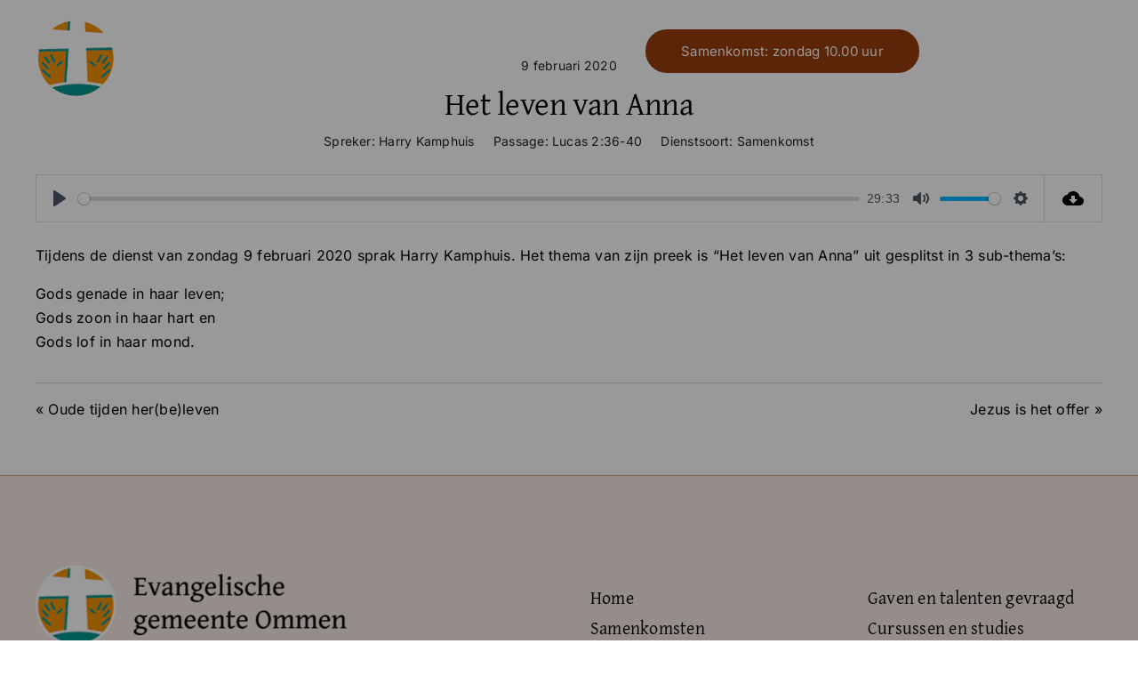

--- FILE ---
content_type: text/html; charset=UTF-8
request_url: https://evango.nl/preken/het-leven-van-anna-harry-kamphuis/
body_size: 12025
content:
<!DOCTYPE html>
<html class="avada-html-layout-wide avada-html-header-position-top" lang="nl-NL" prefix="og: http://ogp.me/ns# fb: http://ogp.me/ns/fb#">
<head>
	<meta http-equiv="X-UA-Compatible" content="IE=edge" />
	<meta http-equiv="Content-Type" content="text/html; charset=utf-8"/>
	<meta name="viewport" content="width=device-width, initial-scale=1" />
	<meta name='robots' content='noindex, follow' />

	<!-- This site is optimized with the Yoast SEO plugin v26.6 - https://yoast.com/wordpress/plugins/seo/ -->
	<title>Het leven van Anna - Evango</title>
	<meta name="description" content="Tijdens de dienst van zondag 9 februari 2020 sprak Harry Kamphuis. Het thema van zijn preek is “Het leven van Anna” uit gesplitst in 3 sub-thema’s: Gods" />
	<meta property="og:locale" content="nl_NL" />
	<meta property="og:type" content="article" />
	<meta property="og:title" content="Het leven van Anna - Evango" />
	<meta property="og:description" content="Tijdens de dienst van zondag 9 februari 2020 sprak Harry Kamphuis. Het thema van zijn preek is “Het leven van Anna” uit gesplitst in 3 sub-thema’s: Gods" />
	<meta property="og:url" content="https://evango.nl/preken/het-leven-van-anna-harry-kamphuis/" />
	<meta property="og:site_name" content="Evango" />
	<meta property="article:publisher" content="https://www.facebook.com/evangoNL" />
	<meta property="article:modified_time" content="2024-11-01T14:56:38+00:00" />
	<meta property="og:image" content="https://evango.nl/wp-content/uploads/2024/04/Logo-Evangelische-gemeente-Ommen-zwart.png" />
	<meta property="og:image:width" content="606" />
	<meta property="og:image:height" content="160" />
	<meta property="og:image:type" content="image/png" />
	<meta name="twitter:card" content="summary_large_image" />
	<script type="application/ld+json" class="yoast-schema-graph">{"@context":"https://schema.org","@graph":[{"@type":"WebPage","@id":"https://evango.nl/preken/het-leven-van-anna-harry-kamphuis/","url":"https://evango.nl/preken/het-leven-van-anna-harry-kamphuis/","name":"Het leven van Anna - Evango","isPartOf":{"@id":"https://evango.nl/#website"},"datePublished":"2020-02-13T07:21:04+00:00","dateModified":"2024-11-01T14:56:38+00:00","description":"Tijdens de dienst van zondag 9 februari 2020 sprak Harry Kamphuis. Het thema van zijn preek is “Het leven van Anna” uit gesplitst in 3 sub-thema’s: Gods","breadcrumb":{"@id":"https://evango.nl/preken/het-leven-van-anna-harry-kamphuis/#breadcrumb"},"inLanguage":"nl-NL","potentialAction":[{"@type":"ReadAction","target":["https://evango.nl/preken/het-leven-van-anna-harry-kamphuis/"]}]},{"@type":"BreadcrumbList","@id":"https://evango.nl/preken/het-leven-van-anna-harry-kamphuis/#breadcrumb","itemListElement":[{"@type":"ListItem","position":1,"name":"Home","item":"https://evango.nl/"},{"@type":"ListItem","position":2,"name":"Preken","item":"https://evango.nl/preken/"},{"@type":"ListItem","position":3,"name":"Het leven van Anna"}]},{"@type":"WebSite","@id":"https://evango.nl/#website","url":"https://evango.nl/","name":"Evango","description":"Jezus kennen en Hem bekend maken","publisher":{"@id":"https://evango.nl/#organization"},"alternateName":"Evangelische Gemeente Ommen","potentialAction":[{"@type":"SearchAction","target":{"@type":"EntryPoint","urlTemplate":"https://evango.nl/?s={search_term_string}"},"query-input":{"@type":"PropertyValueSpecification","valueRequired":true,"valueName":"search_term_string"}}],"inLanguage":"nl-NL"},{"@type":"Organization","@id":"https://evango.nl/#organization","name":"Evango – Evangelische gemeente Ommen","url":"https://evango.nl/","logo":{"@type":"ImageObject","inLanguage":"nl-NL","@id":"https://evango.nl/#/schema/logo/image/","url":"https://evango.nl/wp-content/uploads/2024/04/Logo-Evangelische-gemeente-Ommen-zwart.png","contentUrl":"https://evango.nl/wp-content/uploads/2024/04/Logo-Evangelische-gemeente-Ommen-zwart.png","width":606,"height":160,"caption":"Evango – Evangelische gemeente Ommen"},"image":{"@id":"https://evango.nl/#/schema/logo/image/"},"sameAs":["https://www.facebook.com/evangoNL"]}]}</script>
	<!-- / Yoast SEO plugin. -->


<link rel="alternate" type="application/rss+xml" title="Evango &raquo; feed" href="https://evango.nl/feed/" />
<link rel="alternate" type="application/rss+xml" title="Evango &raquo; reacties feed" href="https://evango.nl/comments/feed/" />
								<link rel="icon" href="https://evango.nl/wp-content/uploads/2024/05/Evango-Favicon.png" type="image/png" />
		
		
		
				<link rel="alternate" title="oEmbed (JSON)" type="application/json+oembed" href="https://evango.nl/wp-json/oembed/1.0/embed?url=https%3A%2F%2Fevango.nl%2Fpreken%2Fhet-leven-van-anna-harry-kamphuis%2F" />
<link rel="alternate" title="oEmbed (XML)" type="text/xml+oembed" href="https://evango.nl/wp-json/oembed/1.0/embed?url=https%3A%2F%2Fevango.nl%2Fpreken%2Fhet-leven-van-anna-harry-kamphuis%2F&#038;format=xml" />
					<meta name="description" content="Tijdens de dienst van zondag 9 februari 2020 sprak Harry Kamphuis. Het thema van zijn preek is “Het leven van Anna” uit gesplitst in 3 sub-thema’s:

Gods genade in haar leven;
Gods zoon in haar hart en
Gods lof in haar mond."/>
				
		<meta property="og:locale" content="nl_NL"/>
		<meta property="og:type" content="article"/>
		<meta property="og:site_name" content="Evango"/>
		<meta property="og:title" content="Het leven van Anna - Evango"/>
				<meta property="og:description" content="Tijdens de dienst van zondag 9 februari 2020 sprak Harry Kamphuis. Het thema van zijn preek is “Het leven van Anna” uit gesplitst in 3 sub-thema’s:

Gods genade in haar leven;
Gods zoon in haar hart en
Gods lof in haar mond."/>
				<meta property="og:url" content="https://evango.nl/preken/het-leven-van-anna-harry-kamphuis/"/>
													<meta property="article:modified_time" content="2024-11-01T14:56:38+00:00"/>
											<meta property="og:image" content="https://evango.nl/wp-content/uploads/2024/03/Logo-Evangelische-gemeente-Ommen.png"/>
		<meta property="og:image:width" content="606"/>
		<meta property="og:image:height" content="160"/>
		<meta property="og:image:type" content="image/png"/>
				<style id='wp-img-auto-sizes-contain-inline-css' type='text/css'>
img:is([sizes=auto i],[sizes^="auto," i]){contain-intrinsic-size:3000px 1500px}
/*# sourceURL=wp-img-auto-sizes-contain-inline-css */
</style>
<link rel='stylesheet' id='wpfc-sm-styles-css' href='https://evango.nl/wp-content/plugins/sermon-manager-for-wordpress/assets/css/sermon.min.css?ver=2.30.0' type='text/css' media='all' />
<link rel='stylesheet' id='dashicons-css' href='https://evango.nl/wp-includes/css/dashicons.min.css?ver=6.9' type='text/css' media='all' />
<link rel='stylesheet' id='wpfc-sm-style-Avada-css' href='https://evango.nl/wp-content/plugins/sermon-manager-for-wordpress/assets/css/theme-specific/Avada.css?ver=2.30.0' type='text/css' media='all' />
<link rel='stylesheet' id='wpfc-sm-plyr-css-css' href='https://evango.nl/wp-content/plugins/sermon-manager-for-wordpress/assets/vendor/css/plyr.min.css?ver=3.4.7' type='text/css' media='all' />
<link rel='stylesheet' id='child-style-css' href='https://evango.nl/wp-content/themes/Avada-Child-Theme/style.css?ver=6.9' type='text/css' media='all' />
<link rel='stylesheet' id='fusion-dynamic-css-css' href='https://evango.nl/wp-content/uploads/fusion-styles/69e5652a90f21b5c49c0b312c90b2a55.min.css?ver=3.14.2' type='text/css' media='all' />
<script type="text/javascript" src="https://evango.nl/wp-includes/js/jquery/jquery.min.js?ver=3.7.1" id="jquery-core-js"></script>
<script type="text/javascript" src="https://evango.nl/wp-content/plugins/sermon-manager-for-wordpress/assets/vendor/js/plyr.polyfilled.min.js?ver=3.4.7" id="wpfc-sm-plyr-js"></script>
<script type="text/javascript" id="wpfc-sm-plyr-loader-js-extra">
/* <![CDATA[ */
var sm_data = {"debug":"0","use_native_player_safari":"1"};
//# sourceURL=wpfc-sm-plyr-loader-js-extra
/* ]]> */
</script>
<script type="text/javascript" src="https://evango.nl/wp-content/plugins/sermon-manager-for-wordpress/assets/js/plyr.min.js?ver=2.30.0" id="wpfc-sm-plyr-loader-js"></script>
<link rel="https://api.w.org/" href="https://evango.nl/wp-json/" /><link rel="alternate" title="JSON" type="application/json" href="https://evango.nl/wp-json/wp/v2/wpfc_sermon/15254" /><link rel="EditURI" type="application/rsd+xml" title="RSD" href="https://evango.nl/xmlrpc.php?rsd" />
<meta name="generator" content="WordPress 6.9" />
<link rel='shortlink' href='https://evango.nl/?p=15254' />
<style type="text/css" id="css-fb-visibility">@media screen and (max-width: 640px){.fusion-no-small-visibility{display:none !important;}body .sm-text-align-center{text-align:center !important;}body .sm-text-align-left{text-align:left !important;}body .sm-text-align-right{text-align:right !important;}body .sm-text-align-justify{text-align:justify !important;}body .sm-flex-align-center{justify-content:center !important;}body .sm-flex-align-flex-start{justify-content:flex-start !important;}body .sm-flex-align-flex-end{justify-content:flex-end !important;}body .sm-mx-auto{margin-left:auto !important;margin-right:auto !important;}body .sm-ml-auto{margin-left:auto !important;}body .sm-mr-auto{margin-right:auto !important;}body .fusion-absolute-position-small{position:absolute;width:100%;}.awb-sticky.awb-sticky-small{ position: sticky; top: var(--awb-sticky-offset,0); }}@media screen and (min-width: 641px) and (max-width: 1024px){.fusion-no-medium-visibility{display:none !important;}body .md-text-align-center{text-align:center !important;}body .md-text-align-left{text-align:left !important;}body .md-text-align-right{text-align:right !important;}body .md-text-align-justify{text-align:justify !important;}body .md-flex-align-center{justify-content:center !important;}body .md-flex-align-flex-start{justify-content:flex-start !important;}body .md-flex-align-flex-end{justify-content:flex-end !important;}body .md-mx-auto{margin-left:auto !important;margin-right:auto !important;}body .md-ml-auto{margin-left:auto !important;}body .md-mr-auto{margin-right:auto !important;}body .fusion-absolute-position-medium{position:absolute;width:100%;}.awb-sticky.awb-sticky-medium{ position: sticky; top: var(--awb-sticky-offset,0); }}@media screen and (min-width: 1025px){.fusion-no-large-visibility{display:none !important;}body .lg-text-align-center{text-align:center !important;}body .lg-text-align-left{text-align:left !important;}body .lg-text-align-right{text-align:right !important;}body .lg-text-align-justify{text-align:justify !important;}body .lg-flex-align-center{justify-content:center !important;}body .lg-flex-align-flex-start{justify-content:flex-start !important;}body .lg-flex-align-flex-end{justify-content:flex-end !important;}body .lg-mx-auto{margin-left:auto !important;margin-right:auto !important;}body .lg-ml-auto{margin-left:auto !important;}body .lg-mr-auto{margin-right:auto !important;}body .fusion-absolute-position-large{position:absolute;width:100%;}.awb-sticky.awb-sticky-large{ position: sticky; top: var(--awb-sticky-offset,0); }}</style>		<script type="text/javascript">
			var doc = document.documentElement;
			doc.setAttribute( 'data-useragent', navigator.userAgent );
		</script>
		<!-- Google tag (gtag.js) -->
<noscript class="fusion-hidden" data-privacy-script="true" data-privacy-type="tracking" async data-privacy-src="https://www.googletagmanager.com/gtag/js?id=G-PC429VMPJ2"></noscript>
<noscript class="fusion-hidden" data-privacy-script="true" data-privacy-type="tracking">
  window.dataLayer = window.dataLayer || [];
  function gtag(){dataLayer.push(arguments);}
  gtag('js', new Date());

  gtag('config', 'G-PC429VMPJ2');
</noscript>
	<link href="https://fonts.googleapis.com/css2?family=Gentium+Book+Plus:ital,wght@0,400;0,700;1,400;1,700&display=swap" rel="stylesheet"><style id='global-styles-inline-css' type='text/css'>
:root{--wp--preset--aspect-ratio--square: 1;--wp--preset--aspect-ratio--4-3: 4/3;--wp--preset--aspect-ratio--3-4: 3/4;--wp--preset--aspect-ratio--3-2: 3/2;--wp--preset--aspect-ratio--2-3: 2/3;--wp--preset--aspect-ratio--16-9: 16/9;--wp--preset--aspect-ratio--9-16: 9/16;--wp--preset--color--black: #000000;--wp--preset--color--cyan-bluish-gray: #abb8c3;--wp--preset--color--white: #ffffff;--wp--preset--color--pale-pink: #f78da7;--wp--preset--color--vivid-red: #cf2e2e;--wp--preset--color--luminous-vivid-orange: #ff6900;--wp--preset--color--luminous-vivid-amber: #fcb900;--wp--preset--color--light-green-cyan: #7bdcb5;--wp--preset--color--vivid-green-cyan: #00d084;--wp--preset--color--pale-cyan-blue: #8ed1fc;--wp--preset--color--vivid-cyan-blue: #0693e3;--wp--preset--color--vivid-purple: #9b51e0;--wp--preset--color--awb-color-1: #ffffff;--wp--preset--color--awb-color-2: #e58d23;--wp--preset--color--awb-color-3: #16968f;--wp--preset--color--awb-color-4: #e8f0f0;--wp--preset--color--awb-color-5: #e87837;--wp--preset--color--awb-color-6: #993e0c;--wp--preset--color--awb-color-7: #4f4f4f;--wp--preset--color--awb-color-8: #000000;--wp--preset--color--awb-color-custom-1: #f6eae4;--wp--preset--color--awb-color-custom-2: #d8c4ba;--wp--preset--color--awb-color-custom-3: #ffffff;--wp--preset--gradient--vivid-cyan-blue-to-vivid-purple: linear-gradient(135deg,rgb(6,147,227) 0%,rgb(155,81,224) 100%);--wp--preset--gradient--light-green-cyan-to-vivid-green-cyan: linear-gradient(135deg,rgb(122,220,180) 0%,rgb(0,208,130) 100%);--wp--preset--gradient--luminous-vivid-amber-to-luminous-vivid-orange: linear-gradient(135deg,rgb(252,185,0) 0%,rgb(255,105,0) 100%);--wp--preset--gradient--luminous-vivid-orange-to-vivid-red: linear-gradient(135deg,rgb(255,105,0) 0%,rgb(207,46,46) 100%);--wp--preset--gradient--very-light-gray-to-cyan-bluish-gray: linear-gradient(135deg,rgb(238,238,238) 0%,rgb(169,184,195) 100%);--wp--preset--gradient--cool-to-warm-spectrum: linear-gradient(135deg,rgb(74,234,220) 0%,rgb(151,120,209) 20%,rgb(207,42,186) 40%,rgb(238,44,130) 60%,rgb(251,105,98) 80%,rgb(254,248,76) 100%);--wp--preset--gradient--blush-light-purple: linear-gradient(135deg,rgb(255,206,236) 0%,rgb(152,150,240) 100%);--wp--preset--gradient--blush-bordeaux: linear-gradient(135deg,rgb(254,205,165) 0%,rgb(254,45,45) 50%,rgb(107,0,62) 100%);--wp--preset--gradient--luminous-dusk: linear-gradient(135deg,rgb(255,203,112) 0%,rgb(199,81,192) 50%,rgb(65,88,208) 100%);--wp--preset--gradient--pale-ocean: linear-gradient(135deg,rgb(255,245,203) 0%,rgb(182,227,212) 50%,rgb(51,167,181) 100%);--wp--preset--gradient--electric-grass: linear-gradient(135deg,rgb(202,248,128) 0%,rgb(113,206,126) 100%);--wp--preset--gradient--midnight: linear-gradient(135deg,rgb(2,3,129) 0%,rgb(40,116,252) 100%);--wp--preset--font-size--small: 12px;--wp--preset--font-size--medium: 20px;--wp--preset--font-size--large: 24px;--wp--preset--font-size--x-large: 42px;--wp--preset--font-size--normal: 16px;--wp--preset--font-size--xlarge: 32px;--wp--preset--font-size--huge: 48px;--wp--preset--spacing--20: 0.44rem;--wp--preset--spacing--30: 0.67rem;--wp--preset--spacing--40: 1rem;--wp--preset--spacing--50: 1.5rem;--wp--preset--spacing--60: 2.25rem;--wp--preset--spacing--70: 3.38rem;--wp--preset--spacing--80: 5.06rem;--wp--preset--shadow--natural: 6px 6px 9px rgba(0, 0, 0, 0.2);--wp--preset--shadow--deep: 12px 12px 50px rgba(0, 0, 0, 0.4);--wp--preset--shadow--sharp: 6px 6px 0px rgba(0, 0, 0, 0.2);--wp--preset--shadow--outlined: 6px 6px 0px -3px rgb(255, 255, 255), 6px 6px rgb(0, 0, 0);--wp--preset--shadow--crisp: 6px 6px 0px rgb(0, 0, 0);}:where(.is-layout-flex){gap: 0.5em;}:where(.is-layout-grid){gap: 0.5em;}body .is-layout-flex{display: flex;}.is-layout-flex{flex-wrap: wrap;align-items: center;}.is-layout-flex > :is(*, div){margin: 0;}body .is-layout-grid{display: grid;}.is-layout-grid > :is(*, div){margin: 0;}:where(.wp-block-columns.is-layout-flex){gap: 2em;}:where(.wp-block-columns.is-layout-grid){gap: 2em;}:where(.wp-block-post-template.is-layout-flex){gap: 1.25em;}:where(.wp-block-post-template.is-layout-grid){gap: 1.25em;}.has-black-color{color: var(--wp--preset--color--black) !important;}.has-cyan-bluish-gray-color{color: var(--wp--preset--color--cyan-bluish-gray) !important;}.has-white-color{color: var(--wp--preset--color--white) !important;}.has-pale-pink-color{color: var(--wp--preset--color--pale-pink) !important;}.has-vivid-red-color{color: var(--wp--preset--color--vivid-red) !important;}.has-luminous-vivid-orange-color{color: var(--wp--preset--color--luminous-vivid-orange) !important;}.has-luminous-vivid-amber-color{color: var(--wp--preset--color--luminous-vivid-amber) !important;}.has-light-green-cyan-color{color: var(--wp--preset--color--light-green-cyan) !important;}.has-vivid-green-cyan-color{color: var(--wp--preset--color--vivid-green-cyan) !important;}.has-pale-cyan-blue-color{color: var(--wp--preset--color--pale-cyan-blue) !important;}.has-vivid-cyan-blue-color{color: var(--wp--preset--color--vivid-cyan-blue) !important;}.has-vivid-purple-color{color: var(--wp--preset--color--vivid-purple) !important;}.has-black-background-color{background-color: var(--wp--preset--color--black) !important;}.has-cyan-bluish-gray-background-color{background-color: var(--wp--preset--color--cyan-bluish-gray) !important;}.has-white-background-color{background-color: var(--wp--preset--color--white) !important;}.has-pale-pink-background-color{background-color: var(--wp--preset--color--pale-pink) !important;}.has-vivid-red-background-color{background-color: var(--wp--preset--color--vivid-red) !important;}.has-luminous-vivid-orange-background-color{background-color: var(--wp--preset--color--luminous-vivid-orange) !important;}.has-luminous-vivid-amber-background-color{background-color: var(--wp--preset--color--luminous-vivid-amber) !important;}.has-light-green-cyan-background-color{background-color: var(--wp--preset--color--light-green-cyan) !important;}.has-vivid-green-cyan-background-color{background-color: var(--wp--preset--color--vivid-green-cyan) !important;}.has-pale-cyan-blue-background-color{background-color: var(--wp--preset--color--pale-cyan-blue) !important;}.has-vivid-cyan-blue-background-color{background-color: var(--wp--preset--color--vivid-cyan-blue) !important;}.has-vivid-purple-background-color{background-color: var(--wp--preset--color--vivid-purple) !important;}.has-black-border-color{border-color: var(--wp--preset--color--black) !important;}.has-cyan-bluish-gray-border-color{border-color: var(--wp--preset--color--cyan-bluish-gray) !important;}.has-white-border-color{border-color: var(--wp--preset--color--white) !important;}.has-pale-pink-border-color{border-color: var(--wp--preset--color--pale-pink) !important;}.has-vivid-red-border-color{border-color: var(--wp--preset--color--vivid-red) !important;}.has-luminous-vivid-orange-border-color{border-color: var(--wp--preset--color--luminous-vivid-orange) !important;}.has-luminous-vivid-amber-border-color{border-color: var(--wp--preset--color--luminous-vivid-amber) !important;}.has-light-green-cyan-border-color{border-color: var(--wp--preset--color--light-green-cyan) !important;}.has-vivid-green-cyan-border-color{border-color: var(--wp--preset--color--vivid-green-cyan) !important;}.has-pale-cyan-blue-border-color{border-color: var(--wp--preset--color--pale-cyan-blue) !important;}.has-vivid-cyan-blue-border-color{border-color: var(--wp--preset--color--vivid-cyan-blue) !important;}.has-vivid-purple-border-color{border-color: var(--wp--preset--color--vivid-purple) !important;}.has-vivid-cyan-blue-to-vivid-purple-gradient-background{background: var(--wp--preset--gradient--vivid-cyan-blue-to-vivid-purple) !important;}.has-light-green-cyan-to-vivid-green-cyan-gradient-background{background: var(--wp--preset--gradient--light-green-cyan-to-vivid-green-cyan) !important;}.has-luminous-vivid-amber-to-luminous-vivid-orange-gradient-background{background: var(--wp--preset--gradient--luminous-vivid-amber-to-luminous-vivid-orange) !important;}.has-luminous-vivid-orange-to-vivid-red-gradient-background{background: var(--wp--preset--gradient--luminous-vivid-orange-to-vivid-red) !important;}.has-very-light-gray-to-cyan-bluish-gray-gradient-background{background: var(--wp--preset--gradient--very-light-gray-to-cyan-bluish-gray) !important;}.has-cool-to-warm-spectrum-gradient-background{background: var(--wp--preset--gradient--cool-to-warm-spectrum) !important;}.has-blush-light-purple-gradient-background{background: var(--wp--preset--gradient--blush-light-purple) !important;}.has-blush-bordeaux-gradient-background{background: var(--wp--preset--gradient--blush-bordeaux) !important;}.has-luminous-dusk-gradient-background{background: var(--wp--preset--gradient--luminous-dusk) !important;}.has-pale-ocean-gradient-background{background: var(--wp--preset--gradient--pale-ocean) !important;}.has-electric-grass-gradient-background{background: var(--wp--preset--gradient--electric-grass) !important;}.has-midnight-gradient-background{background: var(--wp--preset--gradient--midnight) !important;}.has-small-font-size{font-size: var(--wp--preset--font-size--small) !important;}.has-medium-font-size{font-size: var(--wp--preset--font-size--medium) !important;}.has-large-font-size{font-size: var(--wp--preset--font-size--large) !important;}.has-x-large-font-size{font-size: var(--wp--preset--font-size--x-large) !important;}
/*# sourceURL=global-styles-inline-css */
</style>
</head>

<body class="wp-singular wpfc_sermon-template-default single single-wpfc_sermon postid-15254 wp-theme-Avada wp-child-theme-Avada-Child-Theme awb-no-sidebars fusion-image-hovers fusion-pagination-sizing fusion-button_type-flat fusion-button_span-no fusion-button_gradient-linear avada-image-rollover-circle-yes avada-image-rollover-yes avada-image-rollover-direction-left fusion-body ltr fusion-sticky-header no-tablet-sticky-header no-mobile-sticky-header no-mobile-slidingbar no-mobile-totop fusion-disable-outline fusion-sub-menu-fade mobile-logo-pos-left layout-wide-mode avada-has-boxed-modal-shadow-none layout-scroll-offset-full avada-has-zero-margin-offset-top fusion-top-header menu-text-align-center mobile-menu-design-classic fusion-show-pagination-text fusion-header-layout-v3 avada-responsive avada-footer-fx-none avada-menu-highlight-style-bar fusion-search-form-clean fusion-main-menu-search-overlay fusion-avatar-circle avada-sticky-shrinkage avada-dropdown-styles avada-blog-layout-large avada-blog-archive-layout-large avada-header-shadow-no avada-menu-icon-position-left avada-has-megamenu-shadow avada-has-mobile-menu-search avada-has-main-nav-search-icon avada-has-breadcrumb-mobile-hidden avada-has-titlebar-hide avada-header-border-color-full-transparent avada-has-pagination-width_height avada-flyout-menu-direction-fade avada-ec-views-v1" data-awb-post-id="15254">
		<a class="skip-link screen-reader-text" href="#content">Ga naar inhoud</a>

	<div id="boxed-wrapper">
		
		<div id="wrapper" class="fusion-wrapper">
			<div id="home" style="position:relative;top:-1px;"></div>
												<div class="fusion-tb-header"><div class="fusion-fullwidth fullwidth-box fusion-builder-row-1 fusion-flex-container has-pattern-background has-mask-background nonhundred-percent-fullwidth non-hundred-percent-height-scrolling fusion-custom-z-index fusion-absolute-container fusion-absolute-position-small fusion-absolute-position-medium fusion-absolute-position-large" style="--link_hover_color: var(--awb-color1);--link_color: var(--awb-color1);--awb-background-position:right top;--awb-background-blend-mode:difference;--awb-border-radius-top-left:0px;--awb-border-radius-top-right:0px;--awb-border-radius-bottom-right:0px;--awb-border-radius-bottom-left:0px;--awb-z-index:100;--awb-padding-top:20px;--awb-padding-right:30px;--awb-padding-left:30px;--awb-padding-right-medium:30px;--awb-padding-left-medium:30px;--awb-padding-right-small:15px;--awb-padding-left-small:15px;--awb-background-size:400px;--awb-flex-wrap:wrap;" ><div class="fusion-builder-row fusion-row fusion-flex-align-items-flex-start fusion-flex-justify-content-space-between fusion-flex-content-wrap" style="max-width:1248px;margin-left: calc(-4% / 2 );margin-right: calc(-4% / 2 );"><div class="fusion-layout-column fusion_builder_column fusion-builder-column-0 fusion_builder_column_1_3 1_3 fusion-flex-column" style="--awb-bg-size:cover;--awb-width-large:33.333333333333%;--awb-margin-top-large:0px;--awb-spacing-right-large:5.76%;--awb-margin-bottom-large:20px;--awb-spacing-left-large:5.76%;--awb-width-medium:66.666666666667%;--awb-order-medium:0;--awb-spacing-right-medium:2.88%;--awb-spacing-left-medium:2.88%;--awb-width-small:60%;--awb-order-small:0;--awb-flex-grow-small:2;--awb-spacing-right-small:3.2%;--awb-spacing-left-small:3.2%;"><div class="fusion-column-wrapper fusion-column-has-shadow fusion-flex-justify-content-flex-start fusion-content-layout-column"><div class="fusion-image-element " style="--awb-sticky-max-width:300px;--awb-max-width:350px;--awb-caption-title-font-family:var(--h2_typography-font-family);--awb-caption-title-font-weight:var(--h2_typography-font-weight);--awb-caption-title-font-style:var(--h2_typography-font-style);--awb-caption-title-size:var(--h2_typography-font-size);--awb-caption-title-transform:var(--h2_typography-text-transform);--awb-caption-title-line-height:var(--h2_typography-line-height);--awb-caption-title-letter-spacing:var(--h2_typography-letter-spacing);"><span class=" has-fusion-standard-logo fusion-imageframe imageframe-none imageframe-1 hover-type-none fusion-animated" data-animationType="fadeInLeft" data-animationDuration="0.3" data-animationOffset="top-into-view"><a class="fusion-no-lightbox" href="/" target="_self"><img fetchpriority="high" decoding="async" src="https://evango.nl/wp-content/uploads/2024/03/Logo-Evangelische-gemeente-Ommen.png" data-orig-src="https://evango.nl/wp-content/uploads/2024/03/Logo-Evangelische-gemeente-Ommen.png" srcset="data:image/svg+xml,%3Csvg%20xmlns%3D%27http%3A%2F%2Fwww.w3.org%2F2000%2Fsvg%27%20width%3D%27606%27%20height%3D%27160%27%20viewBox%3D%270%200%20606%20160%27%3E%3Crect%20width%3D%27606%27%20height%3D%27160%27%20fill-opacity%3D%220%22%2F%3E%3C%2Fsvg%3E" data-srcset="https://evango.nl/wp-content/uploads/2024/03/Logo-Evangelische-gemeente-Ommen.png 1x, https://evango.nl/wp-content/uploads/2024/03/Logo-Evangelische-gemeente-Ommen.png 2x" style="max-height:160px;height:auto;" retina_url="https://evango.nl/wp-content/uploads/2024/03/Logo-Evangelische-gemeente-Ommen.png" width="606" height="160" class="lazyload img-responsive fusion-standard-logo" alt="Evango Logo" /></a></span></div><div class="fusion-text fusion-text-1 fusion-no-medium-visibility fusion-no-large-visibility fusion-text-no-margin" style="--awb-margin-top:10px;--awb-margin-bottom:-12px;--awb-text-font-family:&quot;Inter&quot;;--awb-text-font-style:normal;--awb-text-font-weight:400;"><p><span style="background-color: #993e0c; color: #ffffff; padding: 10px 15px 10px 15px; border-radius: 50px; font-size: 11px;">Samenkomst: zondag 10.00 uur</span></p>
</div><div class="fusion-text fusion-text-2 fusion-no-small-visibility fusion-no-large-visibility" style="--awb-margin-top:-15px;--awb-margin-left:100px;--awb-text-font-family:&quot;Inter&quot;;--awb-text-font-style:normal;--awb-text-font-weight:400;"><p><span style="background-color: #993e0c; color: #ffffff; padding: 10px 15px 10px 15px; border-radius: 50px; font-size: 11px;">Samenkomst: zondag 10.00 uur</span></p>
</div></div></div><div class="fusion-layout-column fusion_builder_column fusion-builder-column-1 fusion-flex-column" style="--awb-bg-size:cover;--awb-width-large:650px;--awb-margin-top-large:0px;--awb-spacing-right-large:2%;--awb-margin-bottom-large:0px;--awb-spacing-left-large:2%;--awb-width-medium:200px;--awb-order-medium:0;--awb-flex-shrink-medium:2;--awb-spacing-right-medium:2%;--awb-spacing-left-medium:2%;--awb-width-small:130px;--awb-order-small:1;--awb-margin-top-small:-15px;--awb-spacing-right-small:2%;--awb-spacing-left-small:2%;" id="hoofdmenu"><div class="fusion-column-wrapper fusion-column-has-shadow fusion-flex-justify-content-flex-end fusion-content-layout-row fusion-flex-align-items-center"><div class="fusion-text fusion-text-3 sm-text-align-center fusion-animated fusion-no-small-visibility fusion-no-medium-visibility" style="--awb-margin-right:100px;--awb-text-font-family:&quot;Inter&quot;;--awb-text-font-style:normal;--awb-text-font-weight:400;" data-animationType="fadeInDown" data-animationDuration="0.3" data-animationOffset="top-into-view"><p><span style="background-color: #993e0c; color: #ffffff; padding: 15px 40px 15px 40px; border-radius: 50px; font-size: 15px;">Samenkomst: zondag 10.00 uur</span></p>
</div><div class="fusion-text fusion-text-4 fusion-animated" style="--awb-content-alignment:right;--awb-font-size:20px;--awb-text-transform:uppercase;--awb-text-color:var(--awb-color1);--awb-margin-right:20px;--awb-text-font-family:&quot;Gentium Book Plus&quot;;--awb-text-font-style:normal;--awb-text-font-weight:400;" data-animationType="fadeInLeft" data-animationDuration="0.3" data-animationOffset="top-into-view" id="hoofdmenu"><p><a href="#">Menu</a></p>
</div><a class="fb-icon-element-1 fb-icon-element fontawesome-icon fa-bars fas circle-no fusion-text-flow fusion-animated fusion-link" style="--awb-iconcolor-hover:#ffffff;--awb-font-size:32px;--awb-margin-right:16px;" data-animationType="fadeInRight" data-animationDuration="0.3" data-animationOffset="top-into-view" href="#" target="_self" aria-label="Link naar #" id="hoofdmenu"></a></div></div></div></div>
</div>		<div id="sliders-container" class="fusion-slider-visibility">
					</div>
											
			
						<main id="main" class="clearfix ">
				<div class="fusion-row" style="">

<div class=""><div class=""><div class="wpfc-sermon-container wpfc-avada ">
<article id="post-15254" class="wpfc_preacher-harry-kamphuis wpfc_bible_book-lucas wpfc-sermon-single post-15254 wpfc_sermon type-wpfc_sermon status-publish hentry wpfc_service_type-samenkomst">
		<div class="wpfc-sermon-single-inner">
				<div class="wpfc-sermon-single-main">
			<div class="wpfc-sermon-single-header">
				<div class="wpfc-sermon-single-meta-item wpfc-sermon-single-meta-date">
											9 februari 2020									</div>
									<h2 class="wpfc-sermon-single-title">Het leven van Anna</h2>
								<div class="wpfc-sermon-single-meta">
											<div class="wpfc-sermon-single-meta-item wpfc-sermon-single-meta-preacher custom-label">
							<span class="wpfc-sermon-single-meta-prefix">Spreker:</span>
							<span class="wpfc-sermon-single-meta-text"><a href="https://evango.nl/preken/spreker/harry-kamphuis/" rel="tag">Harry Kamphuis</a></span>
						</div>
																					<div class="wpfc-sermon-single-meta-item wpfc-sermon-single-meta-passage">
							<span class="wpfc-sermon-single-meta-prefix">
								Passage:</span>
							<span class="wpfc-sermon-single-meta-text">Lucas 2:36-40</span>
						</div>
																<div class="wpfc-sermon-single-meta-item wpfc-sermon-single-meta-service">
							<span class="wpfc-sermon-single-meta-prefix">
								Dienstsoort:</span>
							<span class="wpfc-sermon-single-meta-text"><a href="https://evango.nl/preken/dienstsoort/samenkomst/" rel="tag">Samenkomst</a></span>
						</div>
									</div>
			</div>
			
			<div class="wpfc-sermon-single-media">
								
														<div class="wpfc-sermon-single-audio player-plyr">
						<audio controls preload="metadata" class="wpfc-sermon-player " ><source src="https://evango.nl/wp-content/uploads/2024/04/Zondag-9-februari-2020-Harry-Kamphuis.mp3" type="audio/mp3"></audio>						<a class="wpfc-sermon-single-audio-download"
								href="https://evango.nl/wp-content/uploads/2024/04/Zondag-9-februari-2020-Harry-Kamphuis.mp3"
								download="Zondag-9-februari-2020-Harry-Kamphuis.mp3"
								 rel = "nofollow" title="Download Audio File">
							<svg fill="#000000" height="24" viewBox="0 0 24 24" width="24"
									xmlns="http://www.w3.org/2000/svg">
								<path d="M0 0h24v24H0z" fill="none"></path>
								<path d="M19.35 10.04C18.67 6.59 15.64 4 12 4 9.11 4 6.6 5.64 5.35 8.04 2.34 8.36 0 10.91 0 14c0 3.31 2.69 6 6 6h13c2.76 0 5-2.24 5-5 0-2.64-2.05-4.78-4.65-4.96zM17 13l-5 5-5-5h3V9h4v4h3z"></path>
							</svg>
						</a>
					</div>
							</div>			
									<div class="wpfc-sermon-single-description">
				<p>Tijdens de dienst van zondag 9 februari 2020 sprak Harry Kamphuis. Het thema van zijn preek is “Het leven van Anna” uit gesplitst in 3 sub-thema’s:</p>
<p>Gods genade in haar leven;<br />
Gods zoon in haar hart en<br />
Gods lof in haar mond.</p>
					
				</div>
								
				
						
												<div class="wpfc-sermon-single-navigation">
													<a href="https://evango.nl/preken/oude-tijden-herbeleven-robin-zandbergen/" class="previous-sermon">&laquo; Oude tijden her(be)leven</a>
																			<a href="https://evango.nl/preken/jezus-is-het-offer-kasper-stroobosscher/" class="next-sermon">Jezus is het offer &raquo;</a>
											</div>
									</div>
			</div>
	</article>

</div></div></div>
						
					</div>  <!-- fusion-row -->
				</main>  <!-- #main -->
				
				
								
					<div class="fusion-tb-footer fusion-footer"><div class="fusion-footer-widget-area fusion-widget-area"><div class="fusion-fullwidth fullwidth-box fusion-builder-row-2 fusion-flex-container has-pattern-background has-mask-background fusion-parallax-none nonhundred-percent-fullwidth non-hundred-percent-height-scrolling lazyload" style="--awb-background-position:right bottom;--awb-border-sizes-top:1px;--awb-border-sizes-bottom:1px;--awb-border-color:#dca26f;--awb-border-radius-top-left:0px;--awb-border-radius-top-right:0px;--awb-border-radius-bottom-right:0px;--awb-border-radius-bottom-left:0px;--awb-padding-top:100px;--awb-padding-bottom:100px;--awb-background-color:var(--awb-custom_color_1);--awb-background-size:700px;--awb-flex-wrap:wrap;" data-bg="https://evango.nl/wp-content/uploads/2024/05/Footer-achtergrond.jpg" ><div class="fusion-builder-row fusion-row fusion-flex-align-items-flex-start fusion-flex-content-wrap" style="max-width:1248px;margin-left: calc(-4% / 2 );margin-right: calc(-4% / 2 );"><div class="fusion-layout-column fusion_builder_column fusion-builder-column-2 fusion_builder_column_1_2 1_2 fusion-flex-column" style="--awb-bg-size:cover;--awb-width-large:50%;--awb-margin-top-large:0px;--awb-spacing-right-large:3.84%;--awb-margin-bottom-large:20px;--awb-spacing-left-large:3.84%;--awb-width-medium:50%;--awb-order-medium:0;--awb-spacing-right-medium:3.84%;--awb-spacing-left-medium:3.84%;--awb-width-small:100%;--awb-order-small:1;--awb-spacing-right-small:1.92%;--awb-margin-bottom-small:40px;--awb-spacing-left-small:1.92%;"><div class="fusion-column-wrapper fusion-column-has-shadow fusion-flex-justify-content-flex-start fusion-content-layout-column"><div class="fusion-image-element " style="--awb-sticky-max-width:300px;--awb-max-width:350px;--awb-caption-title-font-family:var(--h2_typography-font-family);--awb-caption-title-font-weight:var(--h2_typography-font-weight);--awb-caption-title-font-style:var(--h2_typography-font-style);--awb-caption-title-size:var(--h2_typography-font-size);--awb-caption-title-transform:var(--h2_typography-text-transform);--awb-caption-title-line-height:var(--h2_typography-line-height);--awb-caption-title-letter-spacing:var(--h2_typography-letter-spacing);"><span class=" fusion-imageframe imageframe-none imageframe-2 hover-type-none fusion-animated" data-animationType="fadeInLeft" data-animationDuration="0.3" data-animationOffset="top-into-view"><a class="fusion-no-lightbox" href="/" target="_self" aria-label="Logo-Evangelische-gemeente-Ommen-zwart"><img decoding="async" width="606" height="160" alt="Logo Evangelische gemeente Ommen" src="https://evango.nl/wp-content/uploads/2024/04/Logo-Evangelische-gemeente-Ommen-zwart.png" data-orig-src="https://evango.nl/wp-content/uploads/2024/04/Logo-Evangelische-gemeente-Ommen-zwart.png" class="lazyload img-responsive wp-image-160" srcset="data:image/svg+xml,%3Csvg%20xmlns%3D%27http%3A%2F%2Fwww.w3.org%2F2000%2Fsvg%27%20width%3D%27606%27%20height%3D%27160%27%20viewBox%3D%270%200%20606%20160%27%3E%3Crect%20width%3D%27606%27%20height%3D%27160%27%20fill-opacity%3D%220%22%2F%3E%3C%2Fsvg%3E" data-srcset="https://evango.nl/wp-content/uploads/2024/04/Logo-Evangelische-gemeente-Ommen-zwart-200x53.png 200w, https://evango.nl/wp-content/uploads/2024/04/Logo-Evangelische-gemeente-Ommen-zwart-400x106.png 400w, https://evango.nl/wp-content/uploads/2024/04/Logo-Evangelische-gemeente-Ommen-zwart-600x158.png 600w, https://evango.nl/wp-content/uploads/2024/04/Logo-Evangelische-gemeente-Ommen-zwart.png 606w" data-sizes="auto" data-orig-sizes="(max-width: 640px) 100vw, 600px" /></a></span></div><div class="fusion-text fusion-text-5" style="--awb-margin-top:-10px;--awb-margin-left:110px;--awb-text-font-family:&quot;Inter&quot;;--awb-text-font-style:normal;--awb-text-font-weight:400;"><p><span style="background-color: #f09425; color: #ffffff; padding: 10px 15px 10px 15px; border-radius: 50px; font-size: 13px;"> Iedere zondag om 10.00 uur</span></p>
</div><div class="fusion-text fusion-text-6" style="--awb-font-size:13px;--awb-margin-top:-10px;--awb-margin-left:125px;--awb-text-font-family:&quot;Inter&quot;;--awb-text-font-style:normal;--awb-text-font-weight:400;"><p>Chevalleraustraat 16, Ommen</p>
</div></div></div><div class="fusion-layout-column fusion_builder_column fusion-builder-column-3 fusion_builder_column_1_4 1_4 fusion-flex-column" style="--awb-bg-size:cover;--awb-width-large:25%;--awb-margin-top-large:0px;--awb-spacing-right-large:7.68%;--awb-margin-bottom-large:20px;--awb-spacing-left-large:7.68%;--awb-width-medium:25%;--awb-order-medium:0;--awb-spacing-right-medium:7.68%;--awb-spacing-left-medium:7.68%;--awb-width-small:50%;--awb-order-small:2;--awb-spacing-right-small:3.84%;--awb-spacing-left-small:3.84%;"><div class="fusion-column-wrapper fusion-column-has-shadow fusion-flex-justify-content-flex-start fusion-content-layout-column"><div class="fusion-text fusion-text-7" style="--awb-font-size:20px;--awb-text-font-family:&quot;Gentium Plus&quot;;--awb-text-font-style:normal;--awb-text-font-weight:400;"><p><a href="/">Home</a><br />
<a href="/samenkomsten/">Samenkomsten</a><br />
<a href="/groeigroepen/">Groeigroepen</a><br />
<a href="/jeugd/">Jeugd</a><br />
<a href="/kinderdiensten/">Kinderdiensten</a><br />
<a href="/agenda/">Agenda</a><br />
<a href="/nieuws/">Nieuws</a></p>
</div></div></div><div class="fusion-layout-column fusion_builder_column fusion-builder-column-4 fusion_builder_column_1_4 1_4 fusion-flex-column" style="--awb-bg-size:cover;--awb-width-large:25%;--awb-margin-top-large:0px;--awb-spacing-right-large:7.68%;--awb-margin-bottom-large:20px;--awb-spacing-left-large:7.68%;--awb-width-medium:25%;--awb-order-medium:0;--awb-spacing-right-medium:7.68%;--awb-spacing-left-medium:7.68%;--awb-width-small:50%;--awb-order-small:3;--awb-spacing-right-small:3.84%;--awb-spacing-left-small:3.84%;"><div class="fusion-column-wrapper fusion-column-has-shadow fusion-flex-justify-content-flex-start fusion-content-layout-column"><div class="fusion-text fusion-text-8" style="--awb-font-size:20px;--awb-text-font-family:&quot;Gentium Plus&quot;;--awb-text-font-style:normal;--awb-text-font-weight:400;"><p><a href="/gaven-talenten-gevraagd/">Gaven en talenten gevraagd</a><br />
<a href="/cursussen-studies/">Cursussen en studies</a><br />
<a href="/dienst-gemist/">Dienst gemist</a><br />
<a href="/connect/">Connect met Evango!</a><br />
<a href="/geven/">Ik wil een gift doen</a><br />
<a href="/anbi/">ANBI</a><br />
<a href="/contact/">Contact</a></p>
</div></div></div></div></div><div class="fusion-fullwidth fullwidth-box fusion-builder-row-3 fusion-flex-container has-pattern-background has-mask-background nonhundred-percent-fullwidth non-hundred-percent-height-scrolling" style="--link_color: var(--awb-color5);--awb-border-radius-top-left:0px;--awb-border-radius-top-right:0px;--awb-border-radius-bottom-right:0px;--awb-border-radius-bottom-left:0px;--awb-padding-top:20px;--awb-padding-bottom:20px;--awb-background-color:#f7eae2;--awb-flex-wrap:wrap;" ><div class="fusion-builder-row fusion-row fusion-flex-align-items-flex-start fusion-flex-content-wrap" style="max-width:1248px;margin-left: calc(-4% / 2 );margin-right: calc(-4% / 2 );"><div class="fusion-layout-column fusion_builder_column fusion-builder-column-5 fusion_builder_column_1_1 1_1 fusion-flex-column" style="--awb-bg-size:cover;--awb-width-large:100%;--awb-margin-top-large:0px;--awb-spacing-right-large:1.92%;--awb-margin-bottom-large:0px;--awb-spacing-left-large:1.92%;--awb-width-medium:100%;--awb-order-medium:0;--awb-spacing-right-medium:1.92%;--awb-spacing-left-medium:1.92%;--awb-width-small:100%;--awb-order-small:0;--awb-spacing-right-small:1.92%;--awb-spacing-left-small:1.92%;"><div class="fusion-column-wrapper fusion-column-has-shadow fusion-flex-justify-content-flex-start fusion-content-layout-column"><div class="fusion-text fusion-text-9 fusion-text-no-margin" style="--awb-font-size:13px;--awb-margin-top:0px;--awb-margin-bottom:0px;--awb-text-font-family:&quot;Inter&quot;;--awb-text-font-style:normal;--awb-text-font-weight:400;"><p>© 2024 Evango | Alle rechten voorbehouden | <a href="/privacyverklaring/">Privacyverklaring</a> | <a href="/cookieverklaring/">Cookieverklaring</a></p>
</div></div></div></div></div>
</div></div>
																</div> <!-- wrapper -->
		</div> <!-- #boxed-wrapper -->
				<a class="fusion-one-page-text-link fusion-page-load-link" tabindex="-1" href="#" aria-hidden="true">Page load link</a>

		<div class="avada-footer-scripts">
			<div id="awb-oc-21995" class="awb-off-canvas-wrap type-popup overlay-disable-close disable-close-on-esc hidden-scrollbar close-on-anchor" style="--awb-horizontal-position:flex-end;--awb-horizontal-position-medium:flex-end;--awb-horizontal-position-small:center;--awb-vertical-position:flex-end;--awb-vertical-position-medium:flex-end;--awb-vertical-position-small:flex-end;--awb-overlay-z-index:9999999;--awb-overlay-background-color:rgba(0,0,0,0.4);--awb-width:410px;--awb-margin-top:10px;--awb-margin-right:10px;--awb-margin-bottom:10px;--awb-margin-left:10px;--awb-padding-top:0px;--awb-padding-right:0px;--awb-padding-bottom:0px;--awb-padding-left:0px;--awb-box-shadow:;--awb-border-top-left-radius:1.5rem;--awb-border-top-right-radius:1.5rem;--awb-border-bottom-right-radius:1.5rem;--awb-border-bottom-left-radius:1.5rem;--awb-background-color:#ffffff;--awb-content-layout:column;--awb-align-content:flex-start;--awb-valign-content:flex-start;--awb-content-wrap:wrap;--awb-close-icon-size:16px;" data-id="21995"><div class="awb-off-canvas" tabindex="-1"><div class="awb-off-canvas-inner content-layout-column" style=""><div class="off-canvas-content"><div class="fusion-fullwidth fullwidth-box fusion-builder-row-4 fusion-flex-container has-pattern-background has-mask-background nonhundred-percent-fullwidth non-hundred-percent-height-scrolling" style="--link_color: var(--awb-color2);--awb-border-radius-top-left:0px;--awb-border-radius-top-right:0px;--awb-border-radius-bottom-right:0px;--awb-border-radius-bottom-left:0px;--awb-padding-top:20px;--awb-padding-bottom:10px;--awb-flex-wrap:wrap;" ><div class="fusion-builder-row fusion-row fusion-flex-align-items-flex-start fusion-flex-content-wrap" style="max-width:1248px;margin-left: calc(-4% / 2 );margin-right: calc(-4% / 2 );"><div class="fusion-layout-column fusion_builder_column fusion-builder-column-6 fusion_builder_column_1_1 1_1 fusion-flex-column" style="--awb-padding-right:20px;--awb-padding-left:20px;--awb-bg-size:cover;--awb-width-large:100%;--awb-margin-top-large:0px;--awb-spacing-right-large:1.92%;--awb-margin-bottom-large:20px;--awb-spacing-left-large:1.92%;--awb-width-medium:100%;--awb-order-medium:0;--awb-spacing-right-medium:1.92%;--awb-spacing-left-medium:1.92%;--awb-width-small:100%;--awb-order-small:0;--awb-spacing-right-small:1.92%;--awb-spacing-left-small:1.92%;"><div class="fusion-column-wrapper fusion-column-has-shadow fusion-flex-justify-content-space-between fusion-content-layout-row"><div class="fusion-title title fusion-title-1 fusion-sep-none fusion-title-text fusion-title-size-div" style="--awb-text-color:var(--awb-color8);--awb-margin-bottom:10px;--awb-font-size:25px;"><div class="fusion-title-heading title-heading-left title-heading-tag" style="font-family:&quot;Gentium Plus&quot;;font-style:normal;font-weight:400;margin:0;letter-spacing:0px;font-size:1em;line-height:120%;">Wij gebruiken cookies</div></div><div class="fusion-text fusion-text-10 sm-text-align-left fusion-text-no-margin" style="--awb-font-size:15px;--awb-margin-top:0px;--awb-margin-bottom:0px;"><p>Lees meer in onze <a href="/cookieverklaring/">cookieverklaring</a></p>
</div></div></div><div class="fusion-layout-column fusion_builder_column fusion-builder-column-7 fusion_builder_column_1_1 1_1 fusion-flex-column" style="--awb-padding-right:20px;--awb-padding-left:20px;--awb-bg-size:cover;--awb-width-large:100%;--awb-margin-top-large:0px;--awb-spacing-right-large:1.92%;--awb-margin-bottom-large:20px;--awb-spacing-left-large:1.92%;--awb-width-medium:100%;--awb-order-medium:0;--awb-spacing-right-medium:1.92%;--awb-spacing-left-medium:1.92%;--awb-width-small:100%;--awb-order-small:0;--awb-spacing-right-small:1.92%;--awb-spacing-left-small:1.92%;"><div class="fusion-column-wrapper fusion-column-has-shadow fusion-flex-justify-content-space-between fusion-content-layout-row"><div class="sm-text-align-left"><a class="fusion-button button-flat fusion-button-default-size button-custom fusion-button-default button-1 fusion-button-span-no fusion-button-default-type fusion-privacy-bar-reject" style="--button_accent_color:#b7b7b7;--button_border_color:#e5e5e5;--button_accent_hover_color:#b7b7b7;--button_border_hover_color:#e5e5e5;--button_border_width-top:1px;--button_border_width-right:1px;--button_border_width-bottom:1px;--button_border_width-left:1px;--button_gradient_top_color:#ffffff;--button_gradient_bottom_color:#ffffff;--button_gradient_top_color_hover:#ffffff;--button_gradient_bottom_color_hover:#ffffff;--button_font_size:14px;--button_padding-top:20px;--button_padding-right:15px;--button_padding-bottom:20px;--button_padding-left:15px;--button_typography-letter-spacing:-0.4px;--button_typography-font-family:&quot;Inter&quot;;--button_typography-font-style:normal;--button_typography-font-weight:400;--button_margin-right:10px;" target="_self" href="#"><span class="fusion-button-text awb-button__text awb-button__text--default">Alleen basis</span></a></div><div class="sm-text-align-right"><a class="fusion-button button-flat fusion-button-default-size button-custom fusion-button-default button-2 fusion-button-span-no fusion-button-default-type fusion-privacy-bar-acceptance" style="--button_accent_color:#ffffff;--button_border_color:#1fc975;--button_accent_hover_color:#ffffff;--button_border_hover_color:#10b664;--button_gradient_top_color:#1fc975;--button_gradient_bottom_color:#1fc975;--button_gradient_top_color_hover:#10b664;--button_gradient_bottom_color_hover:#10b664;--button_font_size:14px;--button_padding-top:20px;--button_padding-right:15px;--button_padding-bottom:20px;--button_padding-left:15px;--button_typography-letter-spacing:-0.4px;--button_typography-font-family:&quot;Inter&quot;;--button_typography-font-style:normal;--button_typography-font-weight:400;" target="_self" href="#"><span class="fusion-button-text awb-button__text awb-button__text--default">Alle cookies akkoord</span></a></div></div></div></div></div>
</div></div></div></div><script>window.off_canvas_21995 = {"type":"popup","width":"410px","width_medium":"","width_small":"","height":"fit","custom_height":"","custom_height_medium":"","custom_height_small":"","horizontal_position":"flex-end","horizontal_position_medium":"flex-end","horizontal_position_small":"center","vertical_position":"flex-end","vertical_position_medium":"flex-end","vertical_position_small":"flex-end","content_layout":"column","align_content":"flex-start","valign_content":"flex-start","content_wrap":"wrap","enter_animation":"slide","enter_animation_direction":"up","enter_animation_speed":"1.0","enter_animation_timing":"ease","exit_animation":"","exit_animation_direction":"static","exit_animation_speed":0.5,"exit_animation_timing":"ease","off_canvas_state":"closed","sb_height":"","position":"left","transition":"overlap","css_class":"","css_id":"","sb_enter_animation":"slideShort","sb_enter_animation_speed":0.5,"sb_enter_animation_timing":"ease","sb_exit_animation":"slideShort","sb_exit_animation_speed":0.5,"sb_exit_animation_timing":"ease","background_color":"#ffffff","background_image":"","background_position":"left top","background_repeat":"repeat","background_size":"auto","background_custom_size":{"width":"","height":""},"background_blend_mode":"none","oc_scrollbar":"hidden","oc_scrollbar_background":"#f2f3f5","oc_scrollbar_handle_color":"#65bc7b","margin":{"top":"10px","right":"10px","bottom":"10px","left":"10px"},"padding":{"top":"0px","right":"0px","bottom":"0px","left":"0px"},"box_shadow":"no","box_shadow_position":{"vertical":"","horizontal":""},"box_shadow_blur":"0","box_shadow_spread":"0","box_shadow_color":"","border_radius":{"top_left":"1.5rem","top_right":"1.5rem","bottom_right":"1.5rem","bottom_left":"1.5rem"},"border_width":{"top":"","right":"","bottom":"","left":""},"border_color":"","overlay":"yes","overlay_z_index":"9999999","overlay_page_scrollbar":"no","overlay_background_color":"rgba(0,0,0,0.4)","overlay_background_image":"","overlay_background_position":"left top","overlay_background_repeat":"repeat","overlay_background_size":"auto","overlay_background_custom_size":{"width":"","height":""},"overlay_background_blend_mode":"none","overlay_close_on_click":"no","close_on_anchor_click":"yes","close_on_esc":"no","auto_close_after_time":"","close_button":"no","close_button_position":"right","show_close_button_after_time":"","close_button_margin":{"top":"","right":"","bottom":"","left":""},"close_button_color":"","close_button_color_hover":"","close_icon_size":"16","close_button_custom_icon":"","on_page_load":"no","time_on_page":"yes","time_on_page_duration":"2","on_scroll":"no","scroll_direction":"up","scroll_to":"position","scroll_position":"","scroll_element":"","on_click":"no","on_click_element":"","exit_intent":"no","after_inactivity":"no","inactivity_duration":"","on_add_to_cart":"no","publish_date_after":"","publish_date_until":"","frequency":"close","frequency_xtimes":"","frequency_xdays":"","after_x_page_views":"no","number_of_page_views":"","after_x_sessions":"no","number_of_sessions":"","when_arriving_from":"","users":"all","users_roles":"","device":"","status_css_animations":"desktop","conditions_enabled":"yes","preview_post":"0","preview_page":"0","preview_calendar":"0","preview_avada_portfolio":"0","preview_archives":"post","has_js_rules":true};</script><div id="awb-oc-156" class="awb-off-canvas-wrap type-sliding-bar position-left hidden-scrollbar close-on-anchor" style="--awb-horizontal-position:flex-start;--awb-horizontal-position-medium:center;--awb-horizontal-position-small:center;--awb-vertical-position:flex-end;--awb-vertical-position-medium:center;--awb-vertical-position-small:center;--awb-overlay-background-color:rgba(0,0,0,0.25);--awb-width:400px;--awb-height:100dvh;--awb-padding-top:50px;--awb-box-shadow:0px 0px 10px 0px rgba(0,0,0,0.2);--awb-border-top-left-radius:0px;--awb-border-top-right-radius:10px;--awb-border-bottom-right-radius:10px;--awb-border-bottom-left-radius:0px;--awb-background-color:var(--awb-color1);--awb-background-image:url(https://evango.nl/wp-content/uploads/2024/04/Menu-achtergrond.png);--awb-background-repeat:no-repeat;--awb-background-position:left top;--awb-background-blend-mode:none;--awb-background-size:90px ;--awb-content-layout:column;--awb-align-content:flex-start;--awb-valign-content:flex-start;--awb-content-wrap:wrap;--awb-close-icon-size:16px;" data-id="156"><div class="awb-off-canvas" tabindex="-1"><button class="off-canvas-close awb-icon-close close-position-right" aria-label="Sluiten"></button><div class="awb-off-canvas-inner content-layout-column" style=""><div class="off-canvas-content"><div class="fusion-fullwidth fullwidth-box fusion-builder-row-5 fusion-flex-container has-pattern-background has-mask-background nonhundred-percent-fullwidth non-hundred-percent-height-scrolling" style="--awb-border-radius-top-left:0px;--awb-border-radius-top-right:0px;--awb-border-radius-bottom-right:0px;--awb-border-radius-bottom-left:0px;--awb-flex-wrap:wrap;" ><div class="fusion-builder-row fusion-row fusion-flex-align-items-flex-start fusion-flex-content-wrap" style="max-width:1248px;margin-left: calc(-4% / 2 );margin-right: calc(-4% / 2 );"><div class="fusion-layout-column fusion_builder_column fusion-builder-column-8 fusion_builder_column_1_1 1_1 fusion-flex-column" style="--awb-bg-size:cover;--awb-width-large:100%;--awb-margin-top-large:0px;--awb-spacing-right-large:1.92%;--awb-margin-bottom-large:20px;--awb-spacing-left-large:1.92%;--awb-width-medium:100%;--awb-order-medium:0;--awb-spacing-right-medium:1.92%;--awb-spacing-left-medium:1.92%;--awb-width-small:100%;--awb-order-small:0;--awb-spacing-right-small:1.92%;--awb-spacing-left-small:1.92%;"><div class="fusion-column-wrapper fusion-column-has-shadow fusion-flex-justify-content-flex-start fusion-content-layout-column"><div class="fusion-image-element " style="text-align:center;--awb-margin-bottom:20px;--awb-max-width:300px;--awb-caption-title-font-family:var(--h2_typography-font-family);--awb-caption-title-font-weight:var(--h2_typography-font-weight);--awb-caption-title-font-style:var(--h2_typography-font-style);--awb-caption-title-size:var(--h2_typography-font-size);--awb-caption-title-transform:var(--h2_typography-text-transform);--awb-caption-title-line-height:var(--h2_typography-line-height);--awb-caption-title-letter-spacing:var(--h2_typography-letter-spacing);"><span class=" fusion-imageframe imageframe-none imageframe-3 hover-type-none"><a class="fusion-no-lightbox" href="/" target="_self" aria-label="Logo-Evangelische-gemeente-Ommen-zwart"><img decoding="async" width="606" height="160" src="https://evango.nl/wp-content/uploads/2024/04/Logo-Evangelische-gemeente-Ommen-zwart.png" data-orig-src="https://evango.nl/wp-content/uploads/2024/04/Logo-Evangelische-gemeente-Ommen-zwart.png" alt class="lazyload img-responsive wp-image-160" srcset="data:image/svg+xml,%3Csvg%20xmlns%3D%27http%3A%2F%2Fwww.w3.org%2F2000%2Fsvg%27%20width%3D%27606%27%20height%3D%27160%27%20viewBox%3D%270%200%20606%20160%27%3E%3Crect%20width%3D%27606%27%20height%3D%27160%27%20fill-opacity%3D%220%22%2F%3E%3C%2Fsvg%3E" data-srcset="https://evango.nl/wp-content/uploads/2024/04/Logo-Evangelische-gemeente-Ommen-zwart-200x53.png 200w, https://evango.nl/wp-content/uploads/2024/04/Logo-Evangelische-gemeente-Ommen-zwart-400x106.png 400w, https://evango.nl/wp-content/uploads/2024/04/Logo-Evangelische-gemeente-Ommen-zwart-600x158.png 600w, https://evango.nl/wp-content/uploads/2024/04/Logo-Evangelische-gemeente-Ommen-zwart.png 606w" data-sizes="auto" data-orig-sizes="(max-width: 640px) 100vw, 606px" /></a></span></div><div class="fusion-text fusion-text-11" style="--awb-content-alignment:center;--awb-font-size:17px;--awb-line-height:250%;--awb-text-color:#5b5b5b;--awb-text-font-family:&quot;Gentium Plus&quot;;--awb-text-font-style:normal;--awb-text-font-weight:400;"><p><a href="/samenkomsten/">Samenkomsten</a><br />
<a href="/wie-zijn-wij/">Wie zijn wij?</a><br />
<a href="/groeigroepen/">Groeigroepen</a><br />
<a href="/jeugd/">Jeugd</a><br />
<a href="/kinderdiensten/">Kinderdiensten</a><br />
<a href="/agenda/">Agenda</a><br />
<a href="/nieuws/">Nieuws</a><br />
<a href="/gaven-talenten-gevraagd/">Gaven en talenten gevraagd</a><br />
<a href="/cursussen-studies/">Cursussen en studies</a><br />
<a href="/dienst-gemist/">Dienst gemist</a><br />
<a href="/connect/">Connect met Evango!</a><br />
<a href="/geven/">Ik wil een gift doen</a><br />
<a href="/anbi/">ANBI</a><br />
<a href="/pastorale-hulp/">Pastorale hulp</a><br />
<a href="/contact/">Contact</a></p>
</div></div></div></div></div>
</div></div></div></div><script>window.off_canvas_156 = {"type":"sliding-bar","width":"400px","width_medium":"","width_small":"","height":"full","custom_height":"","custom_height_medium":"","custom_height_small":"","horizontal_position":"flex-start","horizontal_position_medium":"center","horizontal_position_small":"center","vertical_position":"flex-end","vertical_position_medium":"center","vertical_position_small":"center","content_layout":"column","align_content":"flex-start","valign_content":"flex-start","content_wrap":"wrap","enter_animation":"slideShort","enter_animation_direction":"left","enter_animation_speed":0.5,"enter_animation_timing":"ease","exit_animation":"slideShort","exit_animation_direction":"left","exit_animation_speed":0.5,"exit_animation_timing":"ease","off_canvas_state":"closed","sb_height":"","position":"left","transition":"overlap","css_class":"","css_id":"","sb_enter_animation":"slideShort","sb_enter_animation_speed":0.5,"sb_enter_animation_timing":"ease","sb_exit_animation":"slideShort","sb_exit_animation_speed":0.5,"sb_exit_animation_timing":"ease","background_color":"var(--awb-color1)","background_image":{"url":"https:\/\/evango.nl\/wp-content\/uploads\/2024\/04\/Menu-achtergrond.png","id":"161"},"background_position":"left top","background_repeat":"no-repeat","background_size":"custom","background_custom_size":{"width":"90px","height":""},"background_blend_mode":"none","oc_scrollbar":"hidden","oc_scrollbar_background":"#f2f3f5","oc_scrollbar_handle_color":"#65bc7b","margin":{"top":"","right":"","bottom":"","left":""},"padding":{"top":"50px","right":"","bottom":"","left":""},"box_shadow":"yes","box_shadow_position":{"vertical":"0","horizontal":"0"},"box_shadow_blur":"10","box_shadow_spread":"0","box_shadow_color":"rgba(0,0,0,0.2)","border_radius":{"top_left":"0px","top_right":"10px","bottom_right":"10px","bottom_left":"0px"},"border_width":{"top":"","right":"","bottom":"","left":""},"border_color":"","overlay":"yes","overlay_z_index":"","overlay_page_scrollbar":"no","overlay_background_color":"rgba(0,0,0,0.25)","overlay_background_image":"","overlay_background_position":"left top","overlay_background_repeat":"repeat","overlay_background_size":"auto","overlay_background_custom_size":{"width":"","height":""},"overlay_background_blend_mode":"none","overlay_close_on_click":"yes","close_on_anchor_click":"yes","close_on_esc":"yes","auto_close_after_time":"","close_button":"yes","close_button_position":"right","show_close_button_after_time":"","close_button_margin":{"top":"","right":"","bottom":"","left":""},"close_button_color":"","close_button_color_hover":"","close_icon_size":"16","close_button_custom_icon":"","on_page_load":"no","time_on_page":"no","time_on_page_duration":"","on_scroll":"no","scroll_direction":"up","scroll_to":"position","scroll_position":"","scroll_element":"","on_click":"yes","on_click_element":"#hoofdmenu","exit_intent":"no","after_inactivity":"no","inactivity_duration":"","on_add_to_cart":"no","publish_date_after":"","publish_date_until":"","frequency":"forever","frequency_xtimes":"","frequency_xdays":"","after_x_page_views":"no","number_of_page_views":"","after_x_sessions":"no","number_of_sessions":"","when_arriving_from":"","users":"all","users_roles":"","device":"","status_css_animations":"desktop","conditions_enabled":"yes","dynamic_content_preview_type":"default","preview_post":"0","preview_page":"0","preview_calendar":"0","preview_avada_portfolio":"0","preview_archives":"post","has_js_rules":false};</script><script type="speculationrules">
{"prefetch":[{"source":"document","where":{"and":[{"href_matches":"/*"},{"not":{"href_matches":["/wp-*.php","/wp-admin/*","/wp-content/uploads/*","/wp-content/*","/wp-content/plugins/*","/wp-content/themes/Avada-Child-Theme/*","/wp-content/themes/Avada/*","/*\\?(.+)"]}},{"not":{"selector_matches":"a[rel~=\"nofollow\"]"}},{"not":{"selector_matches":".no-prefetch, .no-prefetch a"}}]},"eagerness":"conservative"}]}
</script>
    <script>
        document.addEventListener('DOMContentLoaded', function() {
            // Selecteer alle agenda-items binnen de <ul>
            var calendarItems = document.querySelectorAll('.simcal-events .simcal-event');

            // Loop door alle agenda-items
            calendarItems.forEach(function(item) {
                // Haal het ouder-element van de <ul> op
                var parentElement = item.closest('.simcal-day');

                // Verplaats het agenda-item uit de <ul> en direct in het ouder-element van de <ul>
                parentElement.insertBefore(item, parentElement.firstChild);
            });
        });
    </script>
    <script type="text/javascript">/* <![CDATA[ */ jQuery(document).ready( function() { jQuery.post( "https://evango.nl/wp-admin/admin-ajax.php", { action : "wpfc_entry_views", _ajax_nonce : "5099362431", post_id : 15254 } ); } ); /* ]]> */</script>
<script type="text/javascript" src="https://evango.nl/wp-content/themes/Avada-Child-Theme/js/conditionele-submitknop.js" id="conditionele-submitknop-script-js"></script>
<script type="text/javascript" src="https://evango.nl/wp-content/uploads/fusion-scripts/4b61f0b3038e4c8516f61269e085c6d6.min.js?ver=3.14.2" id="fusion-scripts-js"></script>
		</div>

			<section class="to-top-container to-top-right" aria-labelledby="awb-to-top-label">
		<a href="#" id="toTop" class="fusion-top-top-link">
			<span id="awb-to-top-label" class="screen-reader-text">Ga naar de bovenkant</span>

					</a>
	</section>
		</body>
</html>


--- FILE ---
content_type: text/javascript
request_url: https://evango.nl/wp-content/themes/Avada-Child-Theme/js/conditionele-submitknop.js
body_size: 1473
content:
document.addEventListener('DOMContentLoaded', function() {
    var submitButton = document.getElementById('nuttigheid-verzenden');

    // Controleer of het formulier aanwezig is voordat de functie wordt geladen
    if (!submitButton) {
        console.log("Het formulier met ID 'nuttigheid-verzenden' is niet aanwezig op deze pagina.");
        return; // Stop de functie als het formulier niet aanwezig is
    }

    // De rest van de code wordt alleen uitgevoerd als het formulier aanwezig is

    var imageSelectJa1 = document.getElementById('image-select-ja1');
    var imageSelectNee2 = document.getElementById('image-select-nee2');

    console.log('Script submit geladen');

    // Verberg de submitknop bij het laden van de pagina
    submitButton.style.display = 'none';

    // Voeg change event listeners toe aan de juiste elementen
    imageSelectJa1.addEventListener('change', toggleSubmitButton);
    imageSelectNee2.addEventListener('change', toggleSubmitButton);

    function toggleSubmitButton() {
        console.log('Ja of Nee knop gewijzigd');

        // Controleer of ten minste een van de knoppen is geselecteerd
        if (imageSelectJa1.checked || imageSelectNee2.checked) {
            console.log('Submit knop weergeven');
            // Verwijder de inline CSS-stijl om de submitknop weer te geven
            submitButton.style.display = '';
        } else {
            console.log('Submit knop verbergen');
            // Verberg de submitknop als er geen knop is geselecteerd
            submitButton.style.display = 'none';
        }
    }
});